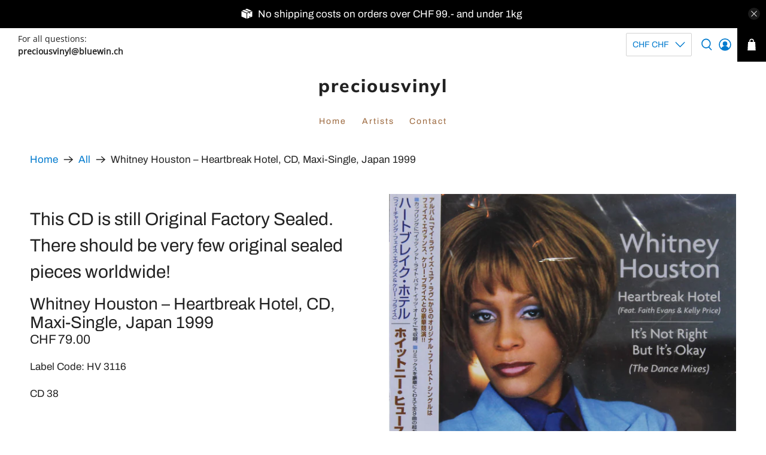

--- FILE ---
content_type: text/javascript; charset=utf-8
request_url: https://preciousvinyl.com/products/whitney-houston-heartbreak-hotel-cd-maxi-single-japan-1999.js
body_size: 884
content:
{"id":7710760665334,"title":"Whitney Houston – Heartbreak Hotel, CD, Maxi-Single, Japan 1999","handle":"whitney-houston-heartbreak-hotel-cd-maxi-single-japan-1999","description":"\u003ch2 class=\"tw-data-text tw-text-large tw-ta\" data-placeholder=\"Übersetzung\" id=\"tw-target-text\" style=\"text-align: left;\" dir=\"ltr\" data-mce-fragment=\"1\" data-mce-style=\"text-align: left;\"\u003e\u003cspan class=\"Y2IQFc\" data-mce-fragment=\"1\" lang=\"en\"\u003eThis CD is still Original Factory Sealed. There should be very few original sealed pieces worldwide!\u003c\/span\u003e\u003c\/h2\u003e","published_at":"2022-06-04T22:54:54+02:00","created_at":"2022-06-04T22:54:53+02:00","vendor":"preciousvinyl","type":"","tags":[],"price":7900,"price_min":7900,"price_max":7900,"available":true,"price_varies":false,"compare_at_price":null,"compare_at_price_min":0,"compare_at_price_max":0,"compare_at_price_varies":false,"variants":[{"id":43804251488502,"title":"Default Title","option1":"Default Title","option2":null,"option3":null,"sku":"CD 38","requires_shipping":true,"taxable":true,"featured_image":null,"available":true,"name":"Whitney Houston – Heartbreak Hotel, CD, Maxi-Single, Japan 1999","public_title":null,"options":["Default Title"],"price":7900,"weight":0,"compare_at_price":null,"inventory_management":"shopify","barcode":"07822-13613-2","requires_selling_plan":false,"selling_plan_allocations":[]}],"images":["\/\/cdn.shopify.com\/s\/files\/1\/0613\/5644\/1846\/products\/IMG_13251.jpg?v=1654376095","\/\/cdn.shopify.com\/s\/files\/1\/0613\/5644\/1846\/products\/IMG_1325.jpg?v=1654376095","\/\/cdn.shopify.com\/s\/files\/1\/0613\/5644\/1846\/products\/IMG_1326.jpg?v=1654376095","\/\/cdn.shopify.com\/s\/files\/1\/0613\/5644\/1846\/products\/IMG_1327.jpg?v=1654376095","\/\/cdn.shopify.com\/s\/files\/1\/0613\/5644\/1846\/products\/IMG_1328.jpg?v=1654376095"],"featured_image":"\/\/cdn.shopify.com\/s\/files\/1\/0613\/5644\/1846\/products\/IMG_13251.jpg?v=1654376095","options":[{"name":"Title","position":1,"values":["Default Title"]}],"url":"\/products\/whitney-houston-heartbreak-hotel-cd-maxi-single-japan-1999","media":[{"alt":null,"id":29769598271734,"position":1,"preview_image":{"aspect_ratio":1.139,"height":2255,"width":2569,"src":"https:\/\/cdn.shopify.com\/s\/files\/1\/0613\/5644\/1846\/products\/IMG_13251.jpg?v=1654376095"},"aspect_ratio":1.139,"height":2255,"media_type":"image","src":"https:\/\/cdn.shopify.com\/s\/files\/1\/0613\/5644\/1846\/products\/IMG_13251.jpg?v=1654376095","width":2569},{"alt":null,"id":29769598304502,"position":2,"preview_image":{"aspect_ratio":1.19,"height":3142,"width":3738,"src":"https:\/\/cdn.shopify.com\/s\/files\/1\/0613\/5644\/1846\/products\/IMG_1325.jpg?v=1654376095"},"aspect_ratio":1.19,"height":3142,"media_type":"image","src":"https:\/\/cdn.shopify.com\/s\/files\/1\/0613\/5644\/1846\/products\/IMG_1325.jpg?v=1654376095","width":3738},{"alt":null,"id":29769598337270,"position":3,"preview_image":{"aspect_ratio":1.132,"height":3137,"width":3552,"src":"https:\/\/cdn.shopify.com\/s\/files\/1\/0613\/5644\/1846\/products\/IMG_1326.jpg?v=1654376095"},"aspect_ratio":1.132,"height":3137,"media_type":"image","src":"https:\/\/cdn.shopify.com\/s\/files\/1\/0613\/5644\/1846\/products\/IMG_1326.jpg?v=1654376095","width":3552},{"alt":null,"id":29769598370038,"position":4,"preview_image":{"aspect_ratio":0.914,"height":3206,"width":2930,"src":"https:\/\/cdn.shopify.com\/s\/files\/1\/0613\/5644\/1846\/products\/IMG_1327.jpg?v=1654376095"},"aspect_ratio":0.914,"height":3206,"media_type":"image","src":"https:\/\/cdn.shopify.com\/s\/files\/1\/0613\/5644\/1846\/products\/IMG_1327.jpg?v=1654376095","width":2930},{"alt":null,"id":29769598402806,"position":5,"preview_image":{"aspect_ratio":1.018,"height":3360,"width":3422,"src":"https:\/\/cdn.shopify.com\/s\/files\/1\/0613\/5644\/1846\/products\/IMG_1328.jpg?v=1654376095"},"aspect_ratio":1.018,"height":3360,"media_type":"image","src":"https:\/\/cdn.shopify.com\/s\/files\/1\/0613\/5644\/1846\/products\/IMG_1328.jpg?v=1654376095","width":3422}],"requires_selling_plan":false,"selling_plan_groups":[]}